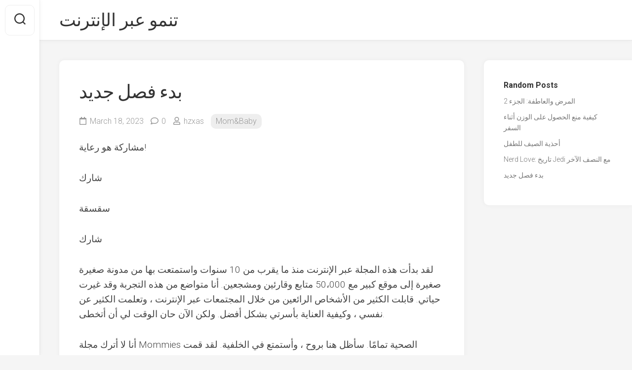

--- FILE ---
content_type: text/html; charset=UTF-8
request_url: https://hbwuf.workshopvienna.net/%D8%A8%D8%AF%D8%A1-%D9%81%D8%B5%D9%84-%D8%AC%D8%AF%D9%8A%D8%AF.html
body_size: 43044
content:
<!DOCTYPE html> 
<html class="no-js" lang="en-US">

<head>
	<meta charset="UTF-8">
	<meta name="viewport" content="width=device-width, initial-scale=1.0">
	<link rel="profile" href="https://gmpg.org/xfn/11">
		<link rel="pingback" href="https://hbwuf.workshopvienna.net/xmlrpc.php">
		
	<title>بدء فصل جديد &#8211; تنمو عبر الإنترنت</title>
<meta name='robots' content='max-image-preview:large' />
<script>document.documentElement.className = document.documentElement.className.replace("no-js","js");</script>
<link rel='dns-prefetch' href='//fonts.googleapis.com' />
<link rel='dns-prefetch' href='//s.w.org' />
<link rel="alternate" type="application/rss+xml" title="تنمو عبر الإنترنت &raquo; Feed" href="https://hbwuf.workshopvienna.net/feed" />
<link rel="alternate" type="application/rss+xml" title="تنمو عبر الإنترنت &raquo; Comments Feed" href="https://hbwuf.workshopvienna.net/comments/feed" />
<link rel="alternate" type="application/rss+xml" title="تنمو عبر الإنترنت &raquo; بدء فصل جديد Comments Feed" href="https://hbwuf.workshopvienna.net/%D8%A8%D8%AF%D8%A1-%D9%81%D8%B5%D9%84-%D8%AC%D8%AF%D9%8A%D8%AF.html/feed" />
<script type="text/javascript">
window._wpemojiSettings = {"baseUrl":"https:\/\/s.w.org\/images\/core\/emoji\/13.1.0\/72x72\/","ext":".png","svgUrl":"https:\/\/s.w.org\/images\/core\/emoji\/13.1.0\/svg\/","svgExt":".svg","source":{"concatemoji":"https:\/\/hbwuf.workshopvienna.net\/wp-includes\/js\/wp-emoji-release.min.js?ver=5.9.12"}};
/*! This file is auto-generated */
!function(e,a,t){var n,r,o,i=a.createElement("canvas"),p=i.getContext&&i.getContext("2d");function s(e,t){var a=String.fromCharCode;p.clearRect(0,0,i.width,i.height),p.fillText(a.apply(this,e),0,0);e=i.toDataURL();return p.clearRect(0,0,i.width,i.height),p.fillText(a.apply(this,t),0,0),e===i.toDataURL()}function c(e){var t=a.createElement("script");t.src=e,t.defer=t.type="text/javascript",a.getElementsByTagName("head")[0].appendChild(t)}for(o=Array("flag","emoji"),t.supports={everything:!0,everythingExceptFlag:!0},r=0;r<o.length;r++)t.supports[o[r]]=function(e){if(!p||!p.fillText)return!1;switch(p.textBaseline="top",p.font="600 32px Arial",e){case"flag":return s([127987,65039,8205,9895,65039],[127987,65039,8203,9895,65039])?!1:!s([55356,56826,55356,56819],[55356,56826,8203,55356,56819])&&!s([55356,57332,56128,56423,56128,56418,56128,56421,56128,56430,56128,56423,56128,56447],[55356,57332,8203,56128,56423,8203,56128,56418,8203,56128,56421,8203,56128,56430,8203,56128,56423,8203,56128,56447]);case"emoji":return!s([10084,65039,8205,55357,56613],[10084,65039,8203,55357,56613])}return!1}(o[r]),t.supports.everything=t.supports.everything&&t.supports[o[r]],"flag"!==o[r]&&(t.supports.everythingExceptFlag=t.supports.everythingExceptFlag&&t.supports[o[r]]);t.supports.everythingExceptFlag=t.supports.everythingExceptFlag&&!t.supports.flag,t.DOMReady=!1,t.readyCallback=function(){t.DOMReady=!0},t.supports.everything||(n=function(){t.readyCallback()},a.addEventListener?(a.addEventListener("DOMContentLoaded",n,!1),e.addEventListener("load",n,!1)):(e.attachEvent("onload",n),a.attachEvent("onreadystatechange",function(){"complete"===a.readyState&&t.readyCallback()})),(n=t.source||{}).concatemoji?c(n.concatemoji):n.wpemoji&&n.twemoji&&(c(n.twemoji),c(n.wpemoji)))}(window,document,window._wpemojiSettings);
</script>
<style type="text/css">
img.wp-smiley,
img.emoji {
	display: inline !important;
	border: none !important;
	box-shadow: none !important;
	height: 1em !important;
	width: 1em !important;
	margin: 0 0.07em !important;
	vertical-align: -0.1em !important;
	background: none !important;
	padding: 0 !important;
}
</style>
	<link rel='stylesheet' id='wp-block-library-css'  href='https://hbwuf.workshopvienna.net/wp-includes/css/dist/block-library/style.min.css?ver=5.9.12' type='text/css' media='all' />
<style id='global-styles-inline-css' type='text/css'>
body{--wp--preset--color--black: #000000;--wp--preset--color--cyan-bluish-gray: #abb8c3;--wp--preset--color--white: #ffffff;--wp--preset--color--pale-pink: #f78da7;--wp--preset--color--vivid-red: #cf2e2e;--wp--preset--color--luminous-vivid-orange: #ff6900;--wp--preset--color--luminous-vivid-amber: #fcb900;--wp--preset--color--light-green-cyan: #7bdcb5;--wp--preset--color--vivid-green-cyan: #00d084;--wp--preset--color--pale-cyan-blue: #8ed1fc;--wp--preset--color--vivid-cyan-blue: #0693e3;--wp--preset--color--vivid-purple: #9b51e0;--wp--preset--gradient--vivid-cyan-blue-to-vivid-purple: linear-gradient(135deg,rgba(6,147,227,1) 0%,rgb(155,81,224) 100%);--wp--preset--gradient--light-green-cyan-to-vivid-green-cyan: linear-gradient(135deg,rgb(122,220,180) 0%,rgb(0,208,130) 100%);--wp--preset--gradient--luminous-vivid-amber-to-luminous-vivid-orange: linear-gradient(135deg,rgba(252,185,0,1) 0%,rgba(255,105,0,1) 100%);--wp--preset--gradient--luminous-vivid-orange-to-vivid-red: linear-gradient(135deg,rgba(255,105,0,1) 0%,rgb(207,46,46) 100%);--wp--preset--gradient--very-light-gray-to-cyan-bluish-gray: linear-gradient(135deg,rgb(238,238,238) 0%,rgb(169,184,195) 100%);--wp--preset--gradient--cool-to-warm-spectrum: linear-gradient(135deg,rgb(74,234,220) 0%,rgb(151,120,209) 20%,rgb(207,42,186) 40%,rgb(238,44,130) 60%,rgb(251,105,98) 80%,rgb(254,248,76) 100%);--wp--preset--gradient--blush-light-purple: linear-gradient(135deg,rgb(255,206,236) 0%,rgb(152,150,240) 100%);--wp--preset--gradient--blush-bordeaux: linear-gradient(135deg,rgb(254,205,165) 0%,rgb(254,45,45) 50%,rgb(107,0,62) 100%);--wp--preset--gradient--luminous-dusk: linear-gradient(135deg,rgb(255,203,112) 0%,rgb(199,81,192) 50%,rgb(65,88,208) 100%);--wp--preset--gradient--pale-ocean: linear-gradient(135deg,rgb(255,245,203) 0%,rgb(182,227,212) 50%,rgb(51,167,181) 100%);--wp--preset--gradient--electric-grass: linear-gradient(135deg,rgb(202,248,128) 0%,rgb(113,206,126) 100%);--wp--preset--gradient--midnight: linear-gradient(135deg,rgb(2,3,129) 0%,rgb(40,116,252) 100%);--wp--preset--duotone--dark-grayscale: url('#wp-duotone-dark-grayscale');--wp--preset--duotone--grayscale: url('#wp-duotone-grayscale');--wp--preset--duotone--purple-yellow: url('#wp-duotone-purple-yellow');--wp--preset--duotone--blue-red: url('#wp-duotone-blue-red');--wp--preset--duotone--midnight: url('#wp-duotone-midnight');--wp--preset--duotone--magenta-yellow: url('#wp-duotone-magenta-yellow');--wp--preset--duotone--purple-green: url('#wp-duotone-purple-green');--wp--preset--duotone--blue-orange: url('#wp-duotone-blue-orange');--wp--preset--font-size--small: 13px;--wp--preset--font-size--medium: 20px;--wp--preset--font-size--large: 36px;--wp--preset--font-size--x-large: 42px;}.has-black-color{color: var(--wp--preset--color--black) !important;}.has-cyan-bluish-gray-color{color: var(--wp--preset--color--cyan-bluish-gray) !important;}.has-white-color{color: var(--wp--preset--color--white) !important;}.has-pale-pink-color{color: var(--wp--preset--color--pale-pink) !important;}.has-vivid-red-color{color: var(--wp--preset--color--vivid-red) !important;}.has-luminous-vivid-orange-color{color: var(--wp--preset--color--luminous-vivid-orange) !important;}.has-luminous-vivid-amber-color{color: var(--wp--preset--color--luminous-vivid-amber) !important;}.has-light-green-cyan-color{color: var(--wp--preset--color--light-green-cyan) !important;}.has-vivid-green-cyan-color{color: var(--wp--preset--color--vivid-green-cyan) !important;}.has-pale-cyan-blue-color{color: var(--wp--preset--color--pale-cyan-blue) !important;}.has-vivid-cyan-blue-color{color: var(--wp--preset--color--vivid-cyan-blue) !important;}.has-vivid-purple-color{color: var(--wp--preset--color--vivid-purple) !important;}.has-black-background-color{background-color: var(--wp--preset--color--black) !important;}.has-cyan-bluish-gray-background-color{background-color: var(--wp--preset--color--cyan-bluish-gray) !important;}.has-white-background-color{background-color: var(--wp--preset--color--white) !important;}.has-pale-pink-background-color{background-color: var(--wp--preset--color--pale-pink) !important;}.has-vivid-red-background-color{background-color: var(--wp--preset--color--vivid-red) !important;}.has-luminous-vivid-orange-background-color{background-color: var(--wp--preset--color--luminous-vivid-orange) !important;}.has-luminous-vivid-amber-background-color{background-color: var(--wp--preset--color--luminous-vivid-amber) !important;}.has-light-green-cyan-background-color{background-color: var(--wp--preset--color--light-green-cyan) !important;}.has-vivid-green-cyan-background-color{background-color: var(--wp--preset--color--vivid-green-cyan) !important;}.has-pale-cyan-blue-background-color{background-color: var(--wp--preset--color--pale-cyan-blue) !important;}.has-vivid-cyan-blue-background-color{background-color: var(--wp--preset--color--vivid-cyan-blue) !important;}.has-vivid-purple-background-color{background-color: var(--wp--preset--color--vivid-purple) !important;}.has-black-border-color{border-color: var(--wp--preset--color--black) !important;}.has-cyan-bluish-gray-border-color{border-color: var(--wp--preset--color--cyan-bluish-gray) !important;}.has-white-border-color{border-color: var(--wp--preset--color--white) !important;}.has-pale-pink-border-color{border-color: var(--wp--preset--color--pale-pink) !important;}.has-vivid-red-border-color{border-color: var(--wp--preset--color--vivid-red) !important;}.has-luminous-vivid-orange-border-color{border-color: var(--wp--preset--color--luminous-vivid-orange) !important;}.has-luminous-vivid-amber-border-color{border-color: var(--wp--preset--color--luminous-vivid-amber) !important;}.has-light-green-cyan-border-color{border-color: var(--wp--preset--color--light-green-cyan) !important;}.has-vivid-green-cyan-border-color{border-color: var(--wp--preset--color--vivid-green-cyan) !important;}.has-pale-cyan-blue-border-color{border-color: var(--wp--preset--color--pale-cyan-blue) !important;}.has-vivid-cyan-blue-border-color{border-color: var(--wp--preset--color--vivid-cyan-blue) !important;}.has-vivid-purple-border-color{border-color: var(--wp--preset--color--vivid-purple) !important;}.has-vivid-cyan-blue-to-vivid-purple-gradient-background{background: var(--wp--preset--gradient--vivid-cyan-blue-to-vivid-purple) !important;}.has-light-green-cyan-to-vivid-green-cyan-gradient-background{background: var(--wp--preset--gradient--light-green-cyan-to-vivid-green-cyan) !important;}.has-luminous-vivid-amber-to-luminous-vivid-orange-gradient-background{background: var(--wp--preset--gradient--luminous-vivid-amber-to-luminous-vivid-orange) !important;}.has-luminous-vivid-orange-to-vivid-red-gradient-background{background: var(--wp--preset--gradient--luminous-vivid-orange-to-vivid-red) !important;}.has-very-light-gray-to-cyan-bluish-gray-gradient-background{background: var(--wp--preset--gradient--very-light-gray-to-cyan-bluish-gray) !important;}.has-cool-to-warm-spectrum-gradient-background{background: var(--wp--preset--gradient--cool-to-warm-spectrum) !important;}.has-blush-light-purple-gradient-background{background: var(--wp--preset--gradient--blush-light-purple) !important;}.has-blush-bordeaux-gradient-background{background: var(--wp--preset--gradient--blush-bordeaux) !important;}.has-luminous-dusk-gradient-background{background: var(--wp--preset--gradient--luminous-dusk) !important;}.has-pale-ocean-gradient-background{background: var(--wp--preset--gradient--pale-ocean) !important;}.has-electric-grass-gradient-background{background: var(--wp--preset--gradient--electric-grass) !important;}.has-midnight-gradient-background{background: var(--wp--preset--gradient--midnight) !important;}.has-small-font-size{font-size: var(--wp--preset--font-size--small) !important;}.has-medium-font-size{font-size: var(--wp--preset--font-size--medium) !important;}.has-large-font-size{font-size: var(--wp--preset--font-size--large) !important;}.has-x-large-font-size{font-size: var(--wp--preset--font-size--x-large) !important;}
</style>
<link rel='stylesheet' id='contact-form-7-css'  href='https://hbwuf.workshopvienna.net/wp-content/plugins/contact-form-7/includes/css/styles.css?ver=5.4.2' type='text/css' media='all' />
<link rel='stylesheet' id='gridzone-style-css'  href='https://hbwuf.workshopvienna.net/wp-content/themes/gridzone/style.css?ver=5.9.12' type='text/css' media='all' />
<style id='gridzone-style-inline-css' type='text/css'>
body { font-family: "Roboto", Arial, sans-serif; }

</style>
<link rel='stylesheet' id='gridzone-responsive-css'  href='https://hbwuf.workshopvienna.net/wp-content/themes/gridzone/responsive.css?ver=5.9.12' type='text/css' media='all' />
<link rel='stylesheet' id='gridzone-font-awesome-css'  href='https://hbwuf.workshopvienna.net/wp-content/themes/gridzone/fonts/all.min.css?ver=5.9.12' type='text/css' media='all' />
<link rel='stylesheet' id='roboto-css'  href='//fonts.googleapis.com/css?family=Roboto%3A400%2C300italic%2C300%2C400italic%2C700&#038;subset=latin%2Clatin-ext&#038;ver=5.9.12' type='text/css' media='all' />
<link rel='stylesheet' id='arpw-style-css'  href='https://hbwuf.workshopvienna.net/wp-content/plugins/advanced-random-posts-widget/assets/css/arpw-frontend.css?ver=5.9.12' type='text/css' media='all' />
<script type='text/javascript' src='https://hbwuf.workshopvienna.net/wp-includes/js/jquery/jquery.min.js?ver=3.6.0' id='jquery-core-js'></script>
<script type='text/javascript' src='https://hbwuf.workshopvienna.net/wp-includes/js/jquery/jquery-migrate.min.js?ver=3.3.2' id='jquery-migrate-js'></script>
<script type='text/javascript' src='https://hbwuf.workshopvienna.net/wp-content/themes/gridzone/js/slick.min.js?ver=5.9.12' id='gridzone-slick-js'></script>
<link rel="https://api.w.org/" href="https://hbwuf.workshopvienna.net/wp-json/" /><link rel="alternate" type="application/json" href="https://hbwuf.workshopvienna.net/wp-json/wp/v2/posts/140" /><link rel="EditURI" type="application/rsd+xml" title="RSD" href="https://hbwuf.workshopvienna.net/xmlrpc.php?rsd" />
<link rel="wlwmanifest" type="application/wlwmanifest+xml" href="https://hbwuf.workshopvienna.net/wp-includes/wlwmanifest.xml" /> 
<meta name="generator" content="WordPress 5.9.12" />
<link rel="canonical" href="https://hbwuf.workshopvienna.net/%D8%A8%D8%AF%D8%A1-%D9%81%D8%B5%D9%84-%D8%AC%D8%AF%D9%8A%D8%AF.html" />
<link rel='shortlink' href='https://hbwuf.workshopvienna.net/?p=140' />
<link rel="alternate" type="application/json+oembed" href="https://hbwuf.workshopvienna.net/wp-json/oembed/1.0/embed?url=https%3A%2F%2Fhbwuf.workshopvienna.net%2F%25D8%25A8%25D8%25AF%25D8%25A1-%25D9%2581%25D8%25B5%25D9%2584-%25D8%25AC%25D8%25AF%25D9%258A%25D8%25AF.html" />
<link rel="alternate" type="text/xml+oembed" href="https://hbwuf.workshopvienna.net/wp-json/oembed/1.0/embed?url=https%3A%2F%2Fhbwuf.workshopvienna.net%2F%25D8%25A8%25D8%25AF%25D8%25A1-%25D9%2581%25D8%25B5%25D9%2584-%25D8%25AC%25D8%25AF%25D9%258A%25D8%25AF.html&#038;format=xml" />
<style id="kirki-inline-styles"></style></head>

<body class="post-template-default single single-post postid-140 single-format-standard col-2cl full-width logged-out">

<svg xmlns="http://www.w3.org/2000/svg" viewBox="0 0 0 0" width="0" height="0" focusable="false" role="none" style="visibility: hidden; position: absolute; left: -9999px; overflow: hidden;" ><defs><filter id="wp-duotone-dark-grayscale"><feColorMatrix color-interpolation-filters="sRGB" type="matrix" values=" .299 .587 .114 0 0 .299 .587 .114 0 0 .299 .587 .114 0 0 .299 .587 .114 0 0 " /><feComponentTransfer color-interpolation-filters="sRGB" ><feFuncR type="table" tableValues="0 0.49803921568627" /><feFuncG type="table" tableValues="0 0.49803921568627" /><feFuncB type="table" tableValues="0 0.49803921568627" /><feFuncA type="table" tableValues="1 1" /></feComponentTransfer><feComposite in2="SourceGraphic" operator="in" /></filter></defs></svg><svg xmlns="http://www.w3.org/2000/svg" viewBox="0 0 0 0" width="0" height="0" focusable="false" role="none" style="visibility: hidden; position: absolute; left: -9999px; overflow: hidden;" ><defs><filter id="wp-duotone-grayscale"><feColorMatrix color-interpolation-filters="sRGB" type="matrix" values=" .299 .587 .114 0 0 .299 .587 .114 0 0 .299 .587 .114 0 0 .299 .587 .114 0 0 " /><feComponentTransfer color-interpolation-filters="sRGB" ><feFuncR type="table" tableValues="0 1" /><feFuncG type="table" tableValues="0 1" /><feFuncB type="table" tableValues="0 1" /><feFuncA type="table" tableValues="1 1" /></feComponentTransfer><feComposite in2="SourceGraphic" operator="in" /></filter></defs></svg><svg xmlns="http://www.w3.org/2000/svg" viewBox="0 0 0 0" width="0" height="0" focusable="false" role="none" style="visibility: hidden; position: absolute; left: -9999px; overflow: hidden;" ><defs><filter id="wp-duotone-purple-yellow"><feColorMatrix color-interpolation-filters="sRGB" type="matrix" values=" .299 .587 .114 0 0 .299 .587 .114 0 0 .299 .587 .114 0 0 .299 .587 .114 0 0 " /><feComponentTransfer color-interpolation-filters="sRGB" ><feFuncR type="table" tableValues="0.54901960784314 0.98823529411765" /><feFuncG type="table" tableValues="0 1" /><feFuncB type="table" tableValues="0.71764705882353 0.25490196078431" /><feFuncA type="table" tableValues="1 1" /></feComponentTransfer><feComposite in2="SourceGraphic" operator="in" /></filter></defs></svg><svg xmlns="http://www.w3.org/2000/svg" viewBox="0 0 0 0" width="0" height="0" focusable="false" role="none" style="visibility: hidden; position: absolute; left: -9999px; overflow: hidden;" ><defs><filter id="wp-duotone-blue-red"><feColorMatrix color-interpolation-filters="sRGB" type="matrix" values=" .299 .587 .114 0 0 .299 .587 .114 0 0 .299 .587 .114 0 0 .299 .587 .114 0 0 " /><feComponentTransfer color-interpolation-filters="sRGB" ><feFuncR type="table" tableValues="0 1" /><feFuncG type="table" tableValues="0 0.27843137254902" /><feFuncB type="table" tableValues="0.5921568627451 0.27843137254902" /><feFuncA type="table" tableValues="1 1" /></feComponentTransfer><feComposite in2="SourceGraphic" operator="in" /></filter></defs></svg><svg xmlns="http://www.w3.org/2000/svg" viewBox="0 0 0 0" width="0" height="0" focusable="false" role="none" style="visibility: hidden; position: absolute; left: -9999px; overflow: hidden;" ><defs><filter id="wp-duotone-midnight"><feColorMatrix color-interpolation-filters="sRGB" type="matrix" values=" .299 .587 .114 0 0 .299 .587 .114 0 0 .299 .587 .114 0 0 .299 .587 .114 0 0 " /><feComponentTransfer color-interpolation-filters="sRGB" ><feFuncR type="table" tableValues="0 0" /><feFuncG type="table" tableValues="0 0.64705882352941" /><feFuncB type="table" tableValues="0 1" /><feFuncA type="table" tableValues="1 1" /></feComponentTransfer><feComposite in2="SourceGraphic" operator="in" /></filter></defs></svg><svg xmlns="http://www.w3.org/2000/svg" viewBox="0 0 0 0" width="0" height="0" focusable="false" role="none" style="visibility: hidden; position: absolute; left: -9999px; overflow: hidden;" ><defs><filter id="wp-duotone-magenta-yellow"><feColorMatrix color-interpolation-filters="sRGB" type="matrix" values=" .299 .587 .114 0 0 .299 .587 .114 0 0 .299 .587 .114 0 0 .299 .587 .114 0 0 " /><feComponentTransfer color-interpolation-filters="sRGB" ><feFuncR type="table" tableValues="0.78039215686275 1" /><feFuncG type="table" tableValues="0 0.94901960784314" /><feFuncB type="table" tableValues="0.35294117647059 0.47058823529412" /><feFuncA type="table" tableValues="1 1" /></feComponentTransfer><feComposite in2="SourceGraphic" operator="in" /></filter></defs></svg><svg xmlns="http://www.w3.org/2000/svg" viewBox="0 0 0 0" width="0" height="0" focusable="false" role="none" style="visibility: hidden; position: absolute; left: -9999px; overflow: hidden;" ><defs><filter id="wp-duotone-purple-green"><feColorMatrix color-interpolation-filters="sRGB" type="matrix" values=" .299 .587 .114 0 0 .299 .587 .114 0 0 .299 .587 .114 0 0 .299 .587 .114 0 0 " /><feComponentTransfer color-interpolation-filters="sRGB" ><feFuncR type="table" tableValues="0.65098039215686 0.40392156862745" /><feFuncG type="table" tableValues="0 1" /><feFuncB type="table" tableValues="0.44705882352941 0.4" /><feFuncA type="table" tableValues="1 1" /></feComponentTransfer><feComposite in2="SourceGraphic" operator="in" /></filter></defs></svg><svg xmlns="http://www.w3.org/2000/svg" viewBox="0 0 0 0" width="0" height="0" focusable="false" role="none" style="visibility: hidden; position: absolute; left: -9999px; overflow: hidden;" ><defs><filter id="wp-duotone-blue-orange"><feColorMatrix color-interpolation-filters="sRGB" type="matrix" values=" .299 .587 .114 0 0 .299 .587 .114 0 0 .299 .587 .114 0 0 .299 .587 .114 0 0 " /><feComponentTransfer color-interpolation-filters="sRGB" ><feFuncR type="table" tableValues="0.098039215686275 1" /><feFuncG type="table" tableValues="0 0.66274509803922" /><feFuncB type="table" tableValues="0.84705882352941 0.41960784313725" /><feFuncA type="table" tableValues="1 1" /></feComponentTransfer><feComposite in2="SourceGraphic" operator="in" /></filter></defs></svg>
<a class="skip-link screen-reader-text" href="#page">Skip to content</a>

<div id="wrapper">
	
	<div id="header-sticky">
		<header id="header" class="hide-on-scroll-down nav-menu-dropdown-left">

			<div class="group">
				<p class="site-title"><a href="https://hbwuf.workshopvienna.net/" rel="home">تنمو عبر الإنترنت</a></p>
									<p class="site-description"></p>
								
								
								
			</div>
			
		</header><!--/#header-->
	</div><!--/#header-sticky-->
	
	<div class="sidebar s2 group">
					<div class="search-trap-focus">
				<button class="toggle-search" data-target=".search-trap-focus">
					<svg class="svg-icon" id="svg-search" aria-hidden="true" role="img" focusable="false" xmlns="http://www.w3.org/2000/svg" width="23" height="23" viewBox="0 0 23 23"><path d="M38.710696,48.0601792 L43,52.3494831 L41.3494831,54 L37.0601792,49.710696 C35.2632422,51.1481185 32.9839107,52.0076499 30.5038249,52.0076499 C24.7027226,52.0076499 20,47.3049272 20,41.5038249 C20,35.7027226 24.7027226,31 30.5038249,31 C36.3049272,31 41.0076499,35.7027226 41.0076499,41.5038249 C41.0076499,43.9839107 40.1481185,46.2632422 38.710696,48.0601792 Z M36.3875844,47.1716785 C37.8030221,45.7026647 38.6734666,43.7048964 38.6734666,41.5038249 C38.6734666,36.9918565 35.0157934,33.3341833 30.5038249,33.3341833 C25.9918565,33.3341833 22.3341833,36.9918565 22.3341833,41.5038249 C22.3341833,46.0157934 25.9918565,49.6734666 30.5038249,49.6734666 C32.7048964,49.6734666 34.7026647,48.8030221 36.1716785,47.3875844 C36.2023931,47.347638 36.2360451,47.3092237 36.2726343,47.2726343 C36.3092237,47.2360451 36.347638,47.2023931 36.3875844,47.1716785 Z" transform="translate(-20 -31)"></path></svg>
					<svg class="svg-icon" id="svg-close" aria-hidden="true" role="img" focusable="false" xmlns="http://www.w3.org/2000/svg" width="23" height="23" viewBox="0 0 16 16"><polygon fill="" fill-rule="evenodd" points="6.852 7.649 .399 1.195 1.445 .149 7.899 6.602 14.352 .149 15.399 1.195 8.945 7.649 15.399 14.102 14.352 15.149 7.899 8.695 1.445 15.149 .399 14.102"></polygon></svg>
				</button>
				<div class="search-expand">
					<div class="search-expand-inner">
						<form method="get" class="searchform themeform" action="https://hbwuf.workshopvienna.net/">
	<div>
		<input type="text" class="search" name="s" onblur="if(this.value=='')this.value='To search type and hit enter';" onfocus="if(this.value=='To search type and hit enter')this.value='';" value="To search type and hit enter" />
	</div>
</form>					</div>
				</div>
			</div>
										</div>
	
	
	<div class="container" id="page">
		<div class="container-inner">			
			<div class="main">
				<div class="main-inner group">
<div class="content">
	
			<article id="post-140" class="post-140 post type-post status-publish format-standard hentry category-MomBaby">	
			
			<div class="post-wrapper group">
				<div class="entry-media">
									</div>
				<header class="entry-header group">
					<h1 class="entry-title">بدء فصل جديد</h1>
					<div class="entry-meta">
						<span class="entry-date"><i class="far fa-calendar"></i>March 18, 2023</span>
													<span class="entry-comments"><i class="far fa-comment"></i><a href="https://hbwuf.workshopvienna.net/%D8%A8%D8%AF%D8%A1-%D9%81%D8%B5%D9%84-%D8%AC%D8%AF%D9%8A%D8%AF.html#respond">0</a></span>
												<span class="entry-author"><i class="far fa-user"></i><a href="https://hbwuf.workshopvienna.net/author/hzxas" title="Posts by hzxas" rel="author">hzxas</a></span>
						<span class="entry-category"><a href="https://hbwuf.workshopvienna.net/category/Mom&#038;Baby" rel="category tag">Mom&Baby</a></span>
					</div>
				</header>
				<div class="entry-content">
					<div class="entry themeform">	
						<p>مشاركة هو رعاية!</p>
<p>شارك</p>
<p>سقسقة</p>
<p>شارك</p>
<p>لقد بدأت هذه المجلة عبر الإنترنت منذ ما يقرب من 10 سنوات واستمتعت بها من مدونة صغيرة صغيرة إلى موقع كبير مع 50،000 متابع وقارئين ومشجعين. أنا متواضع من هذه التجربة وقد غيرت حياتي. قابلت الكثير من الأشخاص الرائعين من خلال المجتمعات عبر الإنترنت ، وتعلمت الكثير عن نفسي ، وكيفية العناية بأسرتي بشكل أفضل. ولكن الآن حان الوقت لي أن أتخطى.</p>
<p>أنا لا أترك مجلة Mommies الصحية تمامًا. سأظل هنا بروح ، وأستمتع في الخلفية. لقد قمت بتسليم هذا العمل وموقع الويب والعلامة التجارية إلى لورين مينشن. هي المحررة الإدارية الجديدة والاتصال الرئيسي لمجالتنا. لورين رائعة وحيوية ، وأنا واثق من أنها يمكن أن تنمو العلامة التجارية للأمهات الصحية وسنصل حتى الكثير من العائلات مع رسالتنا.</p>
<p>أبدأ فصلًا جديدًا في حياتي. إذا اتبعت مدونتي الأخرى ، أو حديقة حيوان Talbert ، أو PAL الخاص بي على Facebook ، فستعرف أن أطفالي مميزون جدًا. بدأت ابنتي للتو تلك السنوات المجنونة وهي تحتاج إلى الأم أكثر من أي وقت مضى. لقد تعلمنا مؤخرًا أن أصغرنا هو الكثير من الأرجح على طيف التوحد. إذا كان هذا هو الحال ، سيكون لدينا 3 أطفال يعانون من مرض التوحد العالي. لكننا لن نعرف على وجه اليقين لفترة من الوقت لأنه في قائمة انتظار طويلة يتم تشخيصها رسميًا. في غضون ذلك ، أعمل بجد للتأكد من تلبية أطفالي المميزون.</p>
<p>في عام 2014 ، اتخذت قرارًا ببدء كتابة كتاب. حصلت على ثلث الطريق واضطررت إلى وضعه. تحدث الحياة وغالبًا ما لا يمكنك إنهاء مشروع عندما ترغب في ذلك. في عام 2017 ، اتخذت قرارًا بأنني بحاجة إلى التخلص من كتابي. الطريقة الوحيدة التي يمكنني القيام بها هي إذا استأجرت شخصًا لتولي هذا الموقع. أنا أعتمد على الرب وسيساعدني في إنهاء مشروعي. أضمن أنني سأرمي حفلة بمجرد نشرها.</p>
<p>الطرق الأساسية ذات الصلة لدمج البروتين في كل وجبة</p>
<p>ما هو الكتاب عنك تسأل؟ لا يمكنني الكشف عن التفاصيل. إنه سر. سأخبرك هذا ، كتابي يشبه إلى حد كبير هذه المدونة ، ولكن مع الكثير من العمق والروح والإيمان والحكمة وكلها تسترشد بالروح القدس. بعض الكتاب يدور حول الصحة واللياقة والتغذية والأسرة. لكنه أكثر بكثير من ذلك بكثير.</p>
<p>رابط إلى هذا المنشور:  بدء فصل جديد </p>
<p>0/5</p>
<p>(0 مراجعات)</p>
<p>المشاركة تعنى الاهتمام!</p>
<p>شارك</p>
<p>سقسقة</p>
<p>شارك</p>
												<div class="clear"></div>				
					</div><!--/.entry-->
				</div>
				<div class="entry-footer group">
					
										
					<div class="clear"></div>
					
										
										
						<ul class="post-nav group">
		<li class="next"><a href="https://hbwuf.workshopvienna.net/weekend-reflection-51-pregnancy-update.html" rel="next"><i class="fas fa-chevron-right"></i><strong>Next</strong> <span>Weekend reflection #51 pregnancy update</span></a></li>
		<li class="previous"><a href="https://hbwuf.workshopvienna.net/how-to-find-ovarian-cancer.html" rel="prev"><i class="fas fa-chevron-left"></i><strong>Previous</strong> <span>How to find Ovarian cancer</span></a></li>
	</ul>

					
<div id="comments" class="themeform">
	
	
					<!-- comments open, no comments -->
			
		
		<div id="respond" class="comment-respond">
		<h3 id="reply-title" class="comment-reply-title">Leave a Reply <small><a rel="nofollow" id="cancel-comment-reply-link" href="/%D8%A8%D8%AF%D8%A1-%D9%81%D8%B5%D9%84-%D8%AC%D8%AF%D9%8A%D8%AF.html#respond" style="display:none;">Cancel reply</a></small></h3><form action="https://hbwuf.workshopvienna.net/wp-comments-post.php" method="post" id="commentform" class="comment-form"><p class="comment-notes"><span id="email-notes">Your email address will not be published.</span> <span class="required-field-message" aria-hidden="true">Required fields are marked <span class="required" aria-hidden="true">*</span></span></p><p class="comment-form-comment"><label for="comment">Comment <span class="required" aria-hidden="true">*</span></label> <textarea id="comment" name="comment" cols="45" rows="8" maxlength="65525" required="required"></textarea></p><p class="comment-form-author"><label for="author">Name <span class="required" aria-hidden="true">*</span></label> <input id="author" name="author" type="text" value="" size="30" maxlength="245" required="required" /></p>
<p class="comment-form-email"><label for="email">Email <span class="required" aria-hidden="true">*</span></label> <input id="email" name="email" type="text" value="" size="30" maxlength="100" aria-describedby="email-notes" required="required" /></p>
<p class="comment-form-url"><label for="url">Website</label> <input id="url" name="url" type="text" value="" size="30" maxlength="200" /></p>
<p class="comment-form-cookies-consent"><input id="wp-comment-cookies-consent" name="wp-comment-cookies-consent" type="checkbox" value="yes" /> <label for="wp-comment-cookies-consent">Save my name, email, and website in this browser for the next time I comment.</label></p>
<p class="form-submit"><input name="submit" type="submit" id="submit" class="submit" value="Post Comment" /> <input type='hidden' name='comment_post_ID' value='140' id='comment_post_ID' />
<input type='hidden' name='comment_parent' id='comment_parent' value='0' />
</p></form>	</div><!-- #respond -->
	
</div><!--/#comments-->					
				</div>
			</div>

		</article><!--/.post-->

		
<div class="masonry">
	
		<article id="post-41" class="masonry-item group post-41 post type-post status-publish format-standard hentry category-MomBaby">	
		<div class="masonry-inner">
			
			<div class="entry-top">
				<a class="entry-thumbnail" href="https://hbwuf.workshopvienna.net/%D8%A7%D8%AA%D8%B1%D9%83-%D8%AD%D9%8A%D9%83.html">
											<img src="https://hbwuf.workshopvienna.net/wp-content/themes/gridzone/img/thumb-medium.png" alt="اترك حيك" />
																								</a>
				<div class="entry-category"><a href="https://hbwuf.workshopvienna.net/category/Mom&#038;Baby" rel="category tag">Mom&Baby</a></div>
			</div>
			<h2 class="entry-title">
				<a href="https://hbwuf.workshopvienna.net/%D8%A7%D8%AA%D8%B1%D9%83-%D8%AD%D9%8A%D9%83.html" rel="bookmark">اترك حيك</a>
			</h2><!--/.entry-title-->
			
			<ul class="entry-meta group">
				<li class="entry-date"><i class="far fa-calendar"></i> August 5, 2022</li>
									<li class="entry-comments">
						<a class="entry-comments" href="https://hbwuf.workshopvienna.net/%D8%A7%D8%AA%D8%B1%D9%83-%D8%AD%D9%8A%D9%83.html#respond"><i class="far fa-comment"></i><span>0</span></a>
					</li>
							</ul>
		
		</div>
	</article><!--/.post-->	
		<article id="post-46" class="masonry-item group post-46 post type-post status-publish format-standard hentry">	
		<div class="masonry-inner">
			
			<div class="entry-top">
				<a class="entry-thumbnail" href="https://hbwuf.workshopvienna.net/10-%D9%85%D9%81%D8%A7%D9%87%D9%8A%D9%85-%D8%A7%D8%AD%D8%AA%D9%81%D8%A7%D9%84-%D8%B9%D9%8A%D8%AF-%D9%85%D9%8A%D9%84%D8%A7%D8%AF-%D9%85%D9%8A%D8%B3%D9%88%D8%B1%D8%A9-%D8%A7%D9%84%D8%AA%D9%83%D9%84%D9%81%D8%A9.html">
											<img src="https://hbwuf.workshopvienna.net/wp-content/themes/gridzone/img/thumb-medium.png" alt="10 مفاهيم احتفال عيد ميلاد ميسورة التكلفة" />
																								</a>
				<div class="entry-category">Uncategorized</div>
			</div>
			<h2 class="entry-title">
				<a href="https://hbwuf.workshopvienna.net/10-%D9%85%D9%81%D8%A7%D9%87%D9%8A%D9%85-%D8%A7%D8%AD%D8%AA%D9%81%D8%A7%D9%84-%D8%B9%D9%8A%D8%AF-%D9%85%D9%8A%D9%84%D8%A7%D8%AF-%D9%85%D9%8A%D8%B3%D9%88%D8%B1%D8%A9-%D8%A7%D9%84%D8%AA%D9%83%D9%84%D9%81%D8%A9.html" rel="bookmark">10 مفاهيم احتفال عيد ميلاد ميسورة التكلفة</a>
			</h2><!--/.entry-title-->
			
			<ul class="entry-meta group">
				<li class="entry-date"><i class="far fa-calendar"></i> June 12, 2022</li>
									<li class="entry-comments">
						<a class="entry-comments" href="https://hbwuf.workshopvienna.net/10-%D9%85%D9%81%D8%A7%D9%87%D9%8A%D9%85-%D8%A7%D8%AD%D8%AA%D9%81%D8%A7%D9%84-%D8%B9%D9%8A%D8%AF-%D9%85%D9%8A%D9%84%D8%A7%D8%AF-%D9%85%D9%8A%D8%B3%D9%88%D8%B1%D8%A9-%D8%A7%D9%84%D8%AA%D9%83%D9%84%D9%81%D8%A9.html#respond"><i class="far fa-comment"></i><span>0</span></a>
					</li>
							</ul>
		
		</div>
	</article><!--/.post-->	
		<article id="post-18" class="masonry-item group post-18 post type-post status-publish format-standard hentry">	
		<div class="masonry-inner">
			
			<div class="entry-top">
				<a class="entry-thumbnail" href="https://hbwuf.workshopvienna.net/ashlee-wells-jackson-%D9%8A%D8%B9%D8%AA%D9%82%D8%AF-%D8%A3%D9%86%D9%83-%D8%AC%D9%85%D9%8A%D9%84.html">
											<img src="https://hbwuf.workshopvienna.net/wp-content/themes/gridzone/img/thumb-medium.png" alt="Ashlee Wells Jackson يعتقد أنك جميل" />
																								</a>
				<div class="entry-category">Uncategorized</div>
			</div>
			<h2 class="entry-title">
				<a href="https://hbwuf.workshopvienna.net/ashlee-wells-jackson-%D9%8A%D8%B9%D8%AA%D9%82%D8%AF-%D8%A3%D9%86%D9%83-%D8%AC%D9%85%D9%8A%D9%84.html" rel="bookmark">Ashlee Wells Jackson يعتقد أنك جميل</a>
			</h2><!--/.entry-title-->
			
			<ul class="entry-meta group">
				<li class="entry-date"><i class="far fa-calendar"></i> May 17, 2022</li>
									<li class="entry-comments">
						<a class="entry-comments" href="https://hbwuf.workshopvienna.net/ashlee-wells-jackson-%D9%8A%D8%B9%D8%AA%D9%82%D8%AF-%D8%A3%D9%86%D9%83-%D8%AC%D9%85%D9%8A%D9%84.html#respond"><i class="far fa-comment"></i><span>0</span></a>
					</li>
							</ul>
		
		</div>
	</article><!--/.post-->	
		<article id="post-97" class="masonry-item group post-97 post type-post status-publish format-standard hentry">	
		<div class="masonry-inner">
			
			<div class="entry-top">
				<a class="entry-thumbnail" href="https://hbwuf.workshopvienna.net/%D9%8A%D8%B9%D9%84%D9%85-%D9%83%D8%AA%D8%A7%D8%A8-%D8%A7%D9%84%D8%A3%D8%B7%D9%81%D8%A7%D9%84-%D8%A7%D9%84%D8%B4%D8%A8%D8%A7%D8%A8-%D8%A7%D8%B3%D8%AA%D8%AE%D8%AF%D8%A7%D9%85-%D8%A7%D9%84%D9%81%D9%83%D8%A7%D9%87%D8%A9-%D9%84%D9%82%D9%87%D8%B1-%D8%A7%D9%84%D9%85%D8%B4%D8%A7%D8%B1%D9%83%D8%A9-%D9%81%D9%8A-%D8%A7%D9%84%D8%A8%D9%84%D8%B7%D8%AC%D8%A9.html">
											<img src="https://hbwuf.workshopvienna.net/wp-content/themes/gridzone/img/thumb-medium.png" alt="يعلم كتاب الأطفال الشباب استخدام الفكاهة لقهر المشاركة في البلطجة" />
																								</a>
				<div class="entry-category">Uncategorized</div>
			</div>
			<h2 class="entry-title">
				<a href="https://hbwuf.workshopvienna.net/%D9%8A%D8%B9%D9%84%D9%85-%D9%83%D8%AA%D8%A7%D8%A8-%D8%A7%D9%84%D8%A3%D8%B7%D9%81%D8%A7%D9%84-%D8%A7%D9%84%D8%B4%D8%A8%D8%A7%D8%A8-%D8%A7%D8%B3%D8%AA%D8%AE%D8%AF%D8%A7%D9%85-%D8%A7%D9%84%D9%81%D9%83%D8%A7%D9%87%D8%A9-%D9%84%D9%82%D9%87%D8%B1-%D8%A7%D9%84%D9%85%D8%B4%D8%A7%D8%B1%D9%83%D8%A9-%D9%81%D9%8A-%D8%A7%D9%84%D8%A8%D9%84%D8%B7%D8%AC%D8%A9.html" rel="bookmark">يعلم كتاب الأطفال الشباب استخدام الفكاهة لقهر المشاركة في البلطجة</a>
			</h2><!--/.entry-title-->
			
			<ul class="entry-meta group">
				<li class="entry-date"><i class="far fa-calendar"></i> September 16, 2022</li>
									<li class="entry-comments">
						<a class="entry-comments" href="https://hbwuf.workshopvienna.net/%D9%8A%D8%B9%D9%84%D9%85-%D9%83%D8%AA%D8%A7%D8%A8-%D8%A7%D9%84%D8%A3%D8%B7%D9%81%D8%A7%D9%84-%D8%A7%D9%84%D8%B4%D8%A8%D8%A7%D8%A8-%D8%A7%D8%B3%D8%AA%D8%AE%D8%AF%D8%A7%D9%85-%D8%A7%D9%84%D9%81%D9%83%D8%A7%D9%87%D8%A9-%D9%84%D9%82%D9%87%D8%B1-%D8%A7%D9%84%D9%85%D8%B4%D8%A7%D8%B1%D9%83%D8%A9-%D9%81%D9%8A-%D8%A7%D9%84%D8%A8%D9%84%D8%B7%D8%AC%D8%A9.html#respond"><i class="far fa-comment"></i><span>0</span></a>
					</li>
							</ul>
		
		</div>
	</article><!--/.post-->	
		
</div>

		
</div><!--/.content-->


	<div class="sidebar s1">
		
		<div class="sidebar-content">

			<div id="arpw-widget-2" class="widget arpw-widget-random"><h3 class="group"><span>Random Posts</span></h3><div class="arpw-random-post "><ul class="arpw-ul"><li class="arpw-li arpw-clearfix"><a class="arpw-title" href="https://hbwuf.workshopvienna.net/%D8%A7%D9%84%D9%85%D8%B1%D8%B6-%D9%88%D8%A7%D9%84%D8%B9%D8%A7%D8%B7%D9%81%D8%A9-%D8%A7%D9%84%D8%AC%D8%B2%D8%A1-2.html" rel="bookmark">المرض والعاطفة: الجزء 2</a></li><li class="arpw-li arpw-clearfix"><a class="arpw-title" href="https://hbwuf.workshopvienna.net/%D9%83%D9%8A%D9%81%D9%8A%D8%A9-%D9%85%D9%86%D8%B9-%D8%A7%D9%84%D8%AD%D8%B5%D9%88%D9%84-%D8%B9%D9%84%D9%89-%D8%A7%D9%84%D9%88%D8%B2%D9%86-%D8%A3%D8%AB%D9%86%D8%A7%D8%A1-%D8%A7%D9%84%D8%B3%D9%81%D8%B1.html" rel="bookmark">كيفية منع الحصول على الوزن أثناء السفر</a></li><li class="arpw-li arpw-clearfix"><a class="arpw-title" href="https://hbwuf.workshopvienna.net/%D8%A3%D8%AD%D8%B0%D9%8A%D8%A9-%D8%A7%D9%84%D8%B5%D9%8A%D9%81-%D9%84%D9%84%D8%B7%D9%81%D9%84.html" rel="bookmark">أحذية الصيف للطفل</a></li><li class="arpw-li arpw-clearfix"><a class="arpw-title" href="https://hbwuf.workshopvienna.net/nerd-love-%D8%AA%D8%A7%D8%B1%D9%8A%D8%AE-jedi-%D9%85%D8%B9-%D8%A7%D9%84%D9%86%D8%B5%D9%81-%D8%A7%D9%84%D8%A2%D8%AE%D8%B1.html" rel="bookmark">Nerd Love: تاريخ Jedi مع النصف الآخر</a></li><li class="arpw-li arpw-clearfix"><a class="arpw-title" href="https://hbwuf.workshopvienna.net/%D8%A8%D8%AF%D8%A1-%D9%81%D8%B5%D9%84-%D8%AC%D8%AF%D9%8A%D8%AF.html" rel="bookmark">بدء فصل جديد</a></li></ul></div><!-- Generated by https://wordpress.org/plugins/advanced-random-posts-widget/ --></div>			
		</div><!--/.sidebar-content-->
		
	</div><!--/.sidebar-->
	

				</div><!--/.main-inner-->
			</div><!--/.main-->	
		</div><!--/.container-inner-->
	</div><!--/.container-->
	
	<div class="clear"></div>
	
	<footer id="footer">
	
					
				
		<div id="footer-bottom">
			
			<a id="back-to-top" href="#"><i class="fas fa-angle-up"></i></a>
				
			<div class="pad group">
				
				<div class="grid one-full">
					
										
					<div id="copyright">
													<p>تنمو عبر الإنترنت &copy; 2026. All Rights Reserved.</p>
											</div><!--/#copyright-->
					
										<div id="credit">
					</div><!--/#credit-->
										
																					
				</div>
							
			</div><!--/.pad-->

		</div><!--/#footer-bottom-->

	</footer><!--/#footer-->
	
</div><!--/#wrapper-->

<script type='text/javascript' src='https://hbwuf.workshopvienna.net/wp-includes/js/dist/vendor/regenerator-runtime.min.js?ver=0.13.9' id='regenerator-runtime-js'></script>
<script type='text/javascript' src='https://hbwuf.workshopvienna.net/wp-includes/js/dist/vendor/wp-polyfill.min.js?ver=3.15.0' id='wp-polyfill-js'></script>
<script type='text/javascript' id='contact-form-7-js-extra'>
/* <![CDATA[ */
var wpcf7 = {"api":{"root":"https:\/\/hbwuf.workshopvienna.net\/wp-json\/","namespace":"contact-form-7\/v1"}};
/* ]]> */
</script>
<script type='text/javascript' src='https://hbwuf.workshopvienna.net/wp-content/plugins/contact-form-7/includes/js/index.js?ver=5.4.2' id='contact-form-7-js'></script>
<script type='text/javascript' src='https://hbwuf.workshopvienna.net/wp-content/themes/gridzone/js/jquery.fitvids.js?ver=5.9.12' id='gridzone-fitvids-js'></script>
<script type='text/javascript' src='https://hbwuf.workshopvienna.net/wp-content/themes/gridzone/js/jq-sticky-anything.min.js?ver=5.9.12' id='gridzone-jq-sticky-anything-js'></script>
<script type='text/javascript' src='https://hbwuf.workshopvienna.net/wp-content/themes/gridzone/js/imagesloaded.pkgd.min.js?ver=5.9.12' id='gridzone-imagesloaded-js'></script>
<script type='text/javascript' src='https://hbwuf.workshopvienna.net/wp-content/themes/gridzone/js/masonry.pkgd.min.js?ver=5.9.12' id='gridzone-masonry-js'></script>
<script type='text/javascript' src='https://hbwuf.workshopvienna.net/wp-content/themes/gridzone/js/scripts.js?ver=5.9.12' id='gridzone-scripts-js'></script>
<script type='text/javascript' src='https://hbwuf.workshopvienna.net/wp-includes/js/comment-reply.min.js?ver=5.9.12' id='comment-reply-js'></script>
<script type='text/javascript' src='https://hbwuf.workshopvienna.net/wp-content/themes/gridzone/js/nav.js?ver=1653640723' id='gridzone-nav-script-js'></script>
	<script>
	/(trident|msie)/i.test(navigator.userAgent)&&document.getElementById&&window.addEventListener&&window.addEventListener("hashchange",function(){var t,e=location.hash.substring(1);/^[A-z0-9_-]+$/.test(e)&&(t=document.getElementById(e))&&(/^(?:a|select|input|button|textarea)$/i.test(t.tagName)||(t.tabIndex=-1),t.focus())},!1);
	</script>
	</body>
</html>
